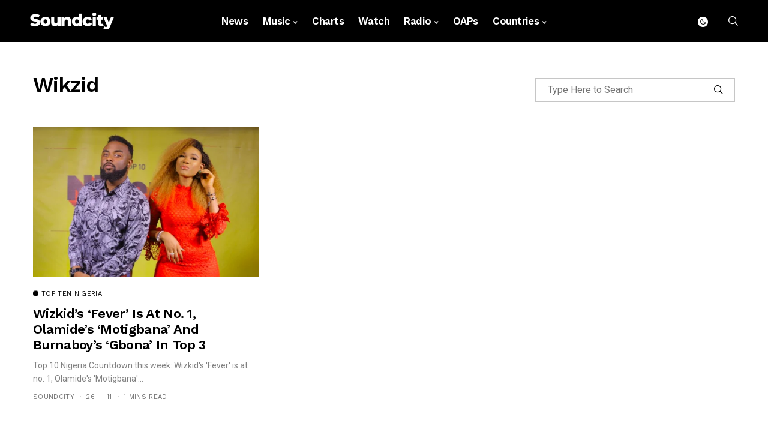

--- FILE ---
content_type: text/html; charset=utf-8
request_url: https://www.google.com/recaptcha/api2/aframe
body_size: 267
content:
<!DOCTYPE HTML><html><head><meta http-equiv="content-type" content="text/html; charset=UTF-8"></head><body><script nonce="WBya3Lv7psNmiz8iRXrgyw">/** Anti-fraud and anti-abuse applications only. See google.com/recaptcha */ try{var clients={'sodar':'https://pagead2.googlesyndication.com/pagead/sodar?'};window.addEventListener("message",function(a){try{if(a.source===window.parent){var b=JSON.parse(a.data);var c=clients[b['id']];if(c){var d=document.createElement('img');d.src=c+b['params']+'&rc='+(localStorage.getItem("rc::a")?sessionStorage.getItem("rc::b"):"");window.document.body.appendChild(d);sessionStorage.setItem("rc::e",parseInt(sessionStorage.getItem("rc::e")||0)+1);localStorage.setItem("rc::h",'1769068952300');}}}catch(b){}});window.parent.postMessage("_grecaptcha_ready", "*");}catch(b){}</script></body></html>